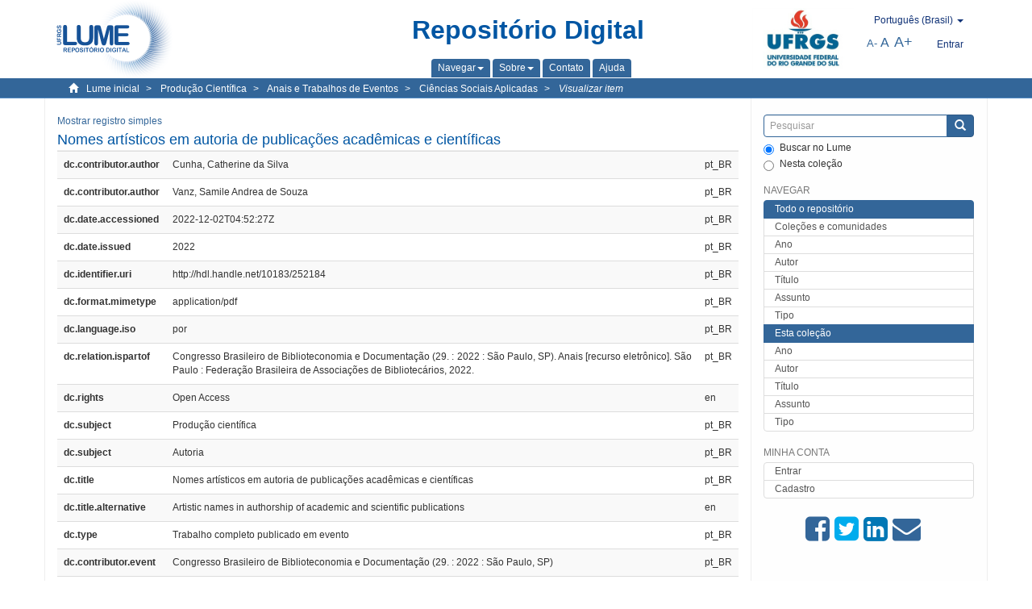

--- FILE ---
content_type: text/html;charset=utf-8
request_url: https://lume.ufrgs.br/handle/10183/252184?show=full
body_size: 7082
content:
<!DOCTYPE html>
            <!--[if lt IE 7]> <html class="no-js lt-ie9 lt-ie8 lt-ie7" lang="en"> <![endif]-->
            <!--[if IE 7]>    <html class="no-js lt-ie9 lt-ie8" lang="en"> <![endif]-->
            <!--[if IE 8]>    <html class="no-js lt-ie9" lang="en"> <![endif]-->
            <!--[if gt IE 8]><!--> <html class="no-js" lang="en"> <!--<![endif]-->
            <head><META http-equiv="Content-Type" content="text/html; charset=UTF-8">
<meta content="text/html; charset=UTF-8" http-equiv="Content-Type">
<meta content="IE=edge,chrome=1" http-equiv="X-UA-Compatible">
<meta content="width=device-width,initial-scale=1" name="viewport">
<link rel="shortcut icon" href="/themes/Mirage2Novo/images/favicon.ico">
<link rel="apple-touch-icon" href="/themes/Mirage2Novo/images/apple-touch-icon.png">
<meta name="Generator" content="DSpace 5.8">
<link href="/themes/Mirage2Novo/styles/main.css" rel="stylesheet">
<link href="/themes/Mirage2Novo/styles/assets/font-awesome.min.css" rel="stylesheet">
<link href="/themes/Mirage2Novo/styles/assets/font-awesome-ie7.min.css" rel="stylesheet">
<link href="/themes/Mirage2Novo/styles/assets/font-awesome-ie7.min.css" rel="stylesheet">
<link type="application/opensearchdescription+xml" rel="search" href="http://lume.ufrgs.br:80/open-search/description.xml" title="DSpace">
<script>
                //Clear default text of emty text areas on focus
                function tFocus(element)
                {
                if (element.value == ' '){element.value='';}
                }
                //Clear default text of emty text areas on submit
                function tSubmit(form)
                {
                var defaultedElements = document.getElementsByTagName("textarea");
                for (var i=0; i != defaultedElements.length; i++){
                if (defaultedElements[i].value == ' '){
                defaultedElements[i].value='';}}
                }
                //Disable pressing 'enter' key to submit a form (otherwise pressing 'enter' causes a submission to start over)
                function disableEnterKey(e)
                {
                var key;

                if(window.event)
                key = window.event.keyCode;     //Internet Explorer
                else
                key = e.which;     //Firefox and Netscape

                if(key == 13)  //if "Enter" pressed, then disable!
                return false;
                else
                return true;
                }
            </script><!--[if lt IE 9]>
                <script src="/themes/Mirage2Novo/vendor/html5shiv/dist/html5shiv.js"> </script>
                <script src="/themes/Mirage2Novo/vendor/respond/dest/respond.min.js"> </script>
                <![endif]--><script src="/themes/Mirage2Novo/vendor/modernizr/modernizr.js"> </script>
<title>Nomes art&iacute;sticos em autoria de publica&ccedil;&otilde;es acad&ecirc;micas e cient&iacute;ficas</title>
<link rel="schema.DCTERMS" href="http://purl.org/dc/terms/" />
<link rel="schema.DC" href="http://purl.org/dc/elements/1.1/" />
<meta name="DC.creator" content="Cunha, Catherine da Silva" xml:lang="pt_BR" />
<meta name="DC.creator" content="Vanz, Samile Andrea de Souza" xml:lang="pt_BR" />
<meta name="DCTERMS.dateAccepted" content="2022-12-02T04:52:27Z" xml:lang="pt_BR" scheme="DCTERMS.W3CDTF" />
<meta name="DCTERMS.issued" content="2022" xml:lang="pt_BR" scheme="DCTERMS.W3CDTF" />
<meta name="DC.identifier" content="http://hdl.handle.net/10183/252184" xml:lang="pt_BR" scheme="DCTERMS.URI" />
<meta name="DC.format" content="application/pdf" xml:lang="pt_BR" />
<meta name="DC.language" content="por" xml:lang="pt_BR" scheme="DCTERMS.RFC1766" />
<meta name="DCTERMS.isPartOf" content="Congresso Brasileiro de Biblioteconomia e Documentação (29. : 2022 : São Paulo, SP). Anais [recurso eletrônico]. São Paulo : Federação Brasileira de Associações de Bibliotecários, 2022." xml:lang="pt_BR" />
<meta name="DC.rights" content="Open Access" xml:lang="en" />
<meta name="DC.subject" content="Produção científica" xml:lang="pt_BR" />
<meta name="DC.subject" content="Autoria" xml:lang="pt_BR" />
<meta name="DC.title" content="Nomes artísticos em autoria de publicações acadêmicas e científicas" xml:lang="pt_BR" />
<meta name="DCTERMS.alternative" content="Artistic names in authorship of academic and scientific publications " xml:lang="en" />
<meta name="DC.type" content="Trabalho completo publicado em evento" xml:lang="pt_BR" />
<meta name="DC.contributor" content="Congresso Brasileiro de Biblioteconomia e Documentação (29. : 2022 : São Paulo, SP)" xml:lang="pt_BR" />
<meta name="DC.identifier" content="001152248" xml:lang="pt_BR" />
<meta name="DC.type" content="Nacional" xml:lang="pt_BR" />
<meta content="Produ&ccedil;&atilde;o cient&iacute;fica; Autoria; Trabalho completo publicado em evento" name="citation_keywords">
<meta content="Nomes art&iacute;sticos em autoria de publica&ccedil;&otilde;es acad&ecirc;micas e cient&iacute;ficas" name="citation_title">
<meta content="por" name="citation_language">
<meta content="Cunha, Catherine da Silva" name="citation_author">
<meta content="Vanz, Samile Andrea de Souza" name="citation_author">
<meta content="https://lume.ufrgs.br/bitstream/10183/252184/1/001152248.pdf" name="citation_pdf_url">
<meta content="2022" name="citation_date">
<meta content="https://lume.ufrgs.br/handle/10183/252184" name="citation_abstract_html_url">
</head><body>
<header>
<div role="navigation" class="navbar navbar-default navbar-static-top">
<div class="container">
<div class="navbar-header">
<a class="navbar-brand" href="/"><img src="/themes/Mirage2Novo//images/logo_lume.png"></a>
<div style="width: 200px;" class="navbar-header pull-right visible-xs hidden-sm hidden-md hidden-lg">
<ul style="width:60%; padding-right: 4px; padding-top: 8px;" class="nav pull-right ">
<li>
<form method="get" action="/login" style="display: inline">
<button class="navbar-toggle navbar-link"><b aria-hidden="true" class="visible-xs glyphicon glyphicon-user"></b></button>
</form>
</li>
<li class="dropdown" id="ds-language-selection-xs">
<button style="margin-right: 22px;" data-toggle="dropdown" class="dropdown-toggle navbar-toggle navbar-link" role="button" href="#" id="language-dropdown-toggle-xs"><b aria-hidden="true" class="visible-xs glyphicon glyphicon-globe"></b></button>
<ul data-no-collapse="true" aria-labelledby="language-dropdown-toggle-xs" role="menu" class="dropdown-menu pull-right">
<li role="presentation">
<a href="http://lume.ufrgs.br:80/handle/10183/252184?locale-attribute=en&show=full">English </a>
</li>
<li role="presentation">
<a href="http://lume.ufrgs.br:80/handle/10183/252184?locale-attribute=es&show=full">Espa&ntilde;ol </a>
</li>
<li role="presentation" class="disabled">
<a href="http://lume.ufrgs.br:80/handle/10183/252184?locale-attribute=pt_BR&show=full">Portugu&ecirc;s (Brasil)</a>
</li>
</ul>
</li>
</ul>
<ul class="nav nav-pills pull-right ">
<li>
<button style="padding-left:8px;" type="button" class="navbar-toggle-left" data-toggle="offcanvas-center"><span class="glyphicon icon-th" aria-hidden="true" style="font-size:18px;"></span></button>
</li>
<li>
<button data-toggle="offcanvas" class="navbar-toggle" type="button"><span class="sr-only">Toggle navigation</span><span style="margin: 0 !important;" class="icon-bar"></span><span class="icon-bar"></span><span class="icon-bar"></span></button>
</li>
</ul>
</div>
</div>
<div class="lumeTopCenter hidden-xs hidden-sm">
<div class="titulo">Reposit&oacute;rio Digital</div>
<div class="menu">
<ul class="menu-item">
<li class="dropdown">
<a aria-expanded="false" href="#" role="button" class="dropdown-toggle" data-toggle="dropdown"><span class="hidden-xs">Navegar<b class="caret"></b></span></a>
<ul class="dropdown-menu pull-right" role="menu" aria-labelledby="language-dropdown-toggle" data-no-collapse="true">
<li role="presentation">
<a href="/community-list">Cole&ccedil;&otilde;es e comunidades</a>
</li>
<li role="presentation">
<a href="/browse?type=dateissued">Ano</a>
</li>
<li role="presentation">
<a href="/browse?type=author">Autor</a>
</li>
<li role="presentation">
<a href="/browse?type=title">T&iacute;tulo</a>
</li>
<li role="presentation">
<a href="/browse?type=subject">Assunto</a>
</li>
<li role="presentation">
<a href="/browse?type=tipo">Tipo</a>
</li>
</ul>
</li>
<li class="dropdown">
<a aria-expanded="false" id="language-dropdown-toggle" href="#" role="button" class="dropdown-toggle" data-toggle="dropdown"><span class="hidden-xs">Sobre<b class="caret"></b></span></a>
<ul class="dropdown-menu pull-right" role="menu" aria-labelledby="language-dropdown-toggle" data-no-collapse="true">
<li role="presentation">
<a href="/apresentacao">Apresenta&ccedil;&atilde;o</a>
</li>
<li role="presentation">
<a href="/estatisticas">Estat&iacute;sticas gerais</a>
</li>
<li role="presentation">
<a href="/instrucoes">Instru&ccedil;&otilde;es aos autores</a>
</li>
<li role="presentation">
<a href="/regulamentacao">Pol&iacute;tica</a>
</li>
<li role="presentation">
<a href="/ajuda">Ajuda</a>
</li>
</ul>
</li>
<li>
<a href="/feedback"><span>Contato</span></a>
</li>
<li>
<a href="/ajuda"><span>Ajuda</span></a>
</li>
</ul>
</div>
</div>
<div class="navbar-header pull-right hidden-xs">
<div class="ufrgsLogoCabecalho hidden-xs hidden-sm">
<a target="_blank" title="UFRGS" href="http://www.ufrgs.br/ufrgs/inicial?locale=pt_BR"><img src="/themes/Mirage2Novo//images/logo_ufrgs.png" alt="UFRGS"></a>
</div>
<div class="pull-right">
<script type="text/javascript">
								function setBaseFontSize(sizeIndex)
								{
									document.body.style.font = sizeIndex+"px/1.22 sans-serif";
								}
							</script>
<div class="lumeAlteraFonte">
<ul class="nav navbar-nav tablet-view-margin">
<li class="dropdown" id="ds-language-selection">
<a data-toggle="dropdown" class="dropdown-toggle" role="button" href="#" id="language-dropdown-toggle"><span class="hidden-xs">portugu&ecirc;s (Brasil)&nbsp;<b class="caret"></b></span></a>
<ul data-no-collapse="true" aria-labelledby="language-dropdown-toggle" role="menu" class="dropdown-menu pull-right">
<li role="presentation">
<a href="http://lume.ufrgs.br:80/handle/10183/252184?locale-attribute=en&show=full">English</a>
</li>
<li role="presentation">
<a href="http://lume.ufrgs.br:80/handle/10183/252184?locale-attribute=es&show=full">espa&ntilde;ol</a>
</li>
<li role="presentation" class="disabled">
<a href="http://lume.ufrgs.br:80/handle/10183/252184?locale-attribute=pt_BR&show=full">portugu&ecirc;s (Brasil)</a>
</li>
</ul>
</li>
</ul>
</div>
<div class="lumeAreaBotaoEntrar">
<div>
<ul class="nav navbar-nav tablet-view-margin hidden-xs hidden-md hidden-lg">
<li class="dropdown" id="ds-language-selection">
<a data-toggle="dropdown" class="dropdown-toggle" role="button" href="#" id="language-dropdown-toggle"><span class="hidden-xs">portugu&ecirc;s (Brasil)&nbsp;<b class="caret"></b></span></a>
<ul data-no-collapse="true" aria-labelledby="language-dropdown-toggle" role="menu" class="dropdown-menu pull-right">
<li role="presentation">
<a href="http://lume.ufrgs.br:80/handle/10183/252184?locale-attribute=en&show=full">English</a>
</li>
<li role="presentation">
<a href="http://lume.ufrgs.br:80/handle/10183/252184?locale-attribute=es&show=full">espa&ntilde;ol</a>
</li>
<li role="presentation" class="disabled">
<a href="http://lume.ufrgs.br:80/handle/10183/252184?locale-attribute=pt_BR&show=full">portugu&ecirc;s (Brasil)</a>
</li>
</ul>
</li>
</ul>
<ul class="nav navbar-nav tablet-view-margin">
<li>
<a href="/login"><span class="hidden-xs">Entrar</span></a>
</li>
</ul>
</div>
</div>
<div class="lumeAreaAbasTablet">
<button type="button" class="navbar-toggle visible-sm" data-toggle="offcanvas"><span class="sr-only">Toggle navigation</span><span style="margin: 0 !important;" class="icon-bar"></span><span class="icon-bar"></span><span class="icon-bar"></span></button><button type="button" class="navbar-toggle-left visible-sm" data-toggle="offcanvas-center"><span class="glyphicon icon-th" aria-hidden="true" style="font-size:17px;"></span></button>
</div>
<div class="letras">
<a href="javascript:setBaseFontSize(8)" class="pequeno" title="Texto pequeno">A-</a><a href="javascript:setBaseFontSize(12)" class="medio" title="Texto normal">A</a><a href="javascript:setBaseFontSize(16)" class="grande" title="Texto grande">A+</a>
</div>
</div>
</div>
</div>
</div>
</header>
<div class="trail-wrapper hidden-print">
<div class="container">
<div class="row">
<div class="col-xs-12">
<div class="breadcrumb dropdown visible-xs">
<a data-toggle="dropdown" class="dropdown-toggle" role="button" href="#" id="trail-dropdown-toggle">Visualizar item&nbsp;<b class="caret"></b></a>
<ul aria-labelledby="trail-dropdown-toggle" role="menu" class="dropdown-menu">
<li role="presentation">
<a role="menuitem" href="/"><i aria-hidden="true" class="glyphicon glyphicon-home"></i>&nbsp;
                        Lume inicial</a>
</li>
<li role="presentation">
<a role="menuitem" href="/handle/10183/40513"><a href="/handle/10183/40513">Produ&ccedil;&atilde;o Cient&iacute;fica</a></a>
</li>
<li role="presentation">
<a role="menuitem" href="/handle/10183/84"><a href="/handle/10183/84">Anais e Trabalhos de Eventos</a></a>
</li>
<li role="presentation">
<a role="menuitem" href="/handle/10183/91"><a href="/handle/10183/91">Ci&ecirc;ncias Sociais Aplicadas</a></a>
</li>
<li role="presentation" class="disabled">
<a href="#" role="menuitem">Visualizar item</a>
</li>
</ul>
</div>
<ul class="breadcrumb hidden-xs">
<li>
<i style="margin-right: 8px;height: 14px;width: 14px;" class="glyphicon glyphicon-home" aria-hidden="true"></i><a href="/">Lume inicial</a>
</li>
<li>
<a href="/handle/10183/40513"><a href="/handle/10183/40513">Produ&ccedil;&atilde;o Cient&iacute;fica</a></a>
</li>
<li>
<a href="/handle/10183/84"><a href="/handle/10183/84">Anais e Trabalhos de Eventos</a></a>
</li>
<li>
<a href="/handle/10183/91"><a href="/handle/10183/91">Ci&ecirc;ncias Sociais Aplicadas</a></a>
</li>
<li>
<a href="/handle/10183/252184" style="font-style: italic;">Visualizar item</a>
</li>
</ul>
</div>
</div>
</div>
</div>
<div class="hidden" id="no-js-warning-wrapper">
<div id="no-js-warning">
<div class="notice failure">JavaScript is disabled for your browser. Some features of this site may not work without it.</div>
</div>
</div>
<div class="container" id="main-container">
<div class="row row-offcanvas row-offcanvas-right">
<div class="horizontal-slider clearfix">
<div class="col-xs-12 col-sm-12 col-md-9 main-content">
<div class="contentLume" style="border-left:0px;">
<div>
<div id="aspect_versioning_VersionNoticeTransformer_div_item-view" class="ds-static-div primary">
<p class="ds-paragraph item-view-toggle item-view-toggle-top">
<a href="/handle/10183/252184">Mostrar registro simples</a>
</p>
<!-- External Metadata URL: cocoon://metadata/handle/10183/252184/mets.xml-->
<h2 class="page-header first-page-header">Nomes art&iacute;sticos em autoria de publica&ccedil;&otilde;es acad&ecirc;micas e cient&iacute;ficas</h2>
<div class="ds-table-responsive">
<table class="ds-includeSet-table detailtable table table-striped table-hover">

<tr class="ds-table-row odd ">
<td class="label-cell">dc.contributor.author</td><td style="text-align: justify;">Cunha, Catherine da Silva</td><td>pt_BR</td>
</tr>

<tr class="ds-table-row even ">
<td class="label-cell">dc.contributor.author</td><td style="text-align: justify;">Vanz, Samile Andrea de Souza</td><td>pt_BR</td>
</tr>

<tr class="ds-table-row odd ">
<td class="label-cell">dc.date.accessioned</td><td style="text-align: justify;">2022-12-02T04:52:27Z</td><td>pt_BR</td>
</tr>

<tr class="ds-table-row even ">
<td class="label-cell">dc.date.issued</td><td style="text-align: justify;">2022</td><td>pt_BR</td>
</tr>

<tr class="ds-table-row odd ">
<td class="label-cell">dc.identifier.uri</td><td style="text-align: justify;">http://hdl.handle.net/10183/252184</td><td>pt_BR</td>
</tr>

<tr class="ds-table-row even ">
<td class="label-cell">dc.format.mimetype</td><td style="text-align: justify;">application/pdf</td><td>pt_BR</td>
</tr>

<tr class="ds-table-row odd ">
<td class="label-cell">dc.language.iso</td><td style="text-align: justify;">por</td><td>pt_BR</td>
</tr>

<tr class="ds-table-row even ">
<td class="label-cell">dc.relation.ispartof</td><td style="text-align: justify;">Congresso Brasileiro de Biblioteconomia e Documenta&ccedil;&atilde;o (29. : 2022 : S&atilde;o Paulo, SP). Anais [recurso eletr&ocirc;nico]. S&atilde;o Paulo : Federa&ccedil;&atilde;o Brasileira de Associa&ccedil;&otilde;es de Bibliotec&aacute;rios, 2022.</td><td>pt_BR</td>
</tr>

<tr class="ds-table-row odd ">
<td class="label-cell">dc.rights</td><td style="text-align: justify;">Open Access</td><td>en</td>
</tr>

<tr class="ds-table-row even ">
<td class="label-cell">dc.subject</td><td style="text-align: justify;">Produ&ccedil;&atilde;o cient&iacute;fica</td><td>pt_BR</td>
</tr>

<tr class="ds-table-row odd ">
<td class="label-cell">dc.subject</td><td style="text-align: justify;">Autoria</td><td>pt_BR</td>
</tr>

<tr class="ds-table-row even ">
<td class="label-cell">dc.title</td><td style="text-align: justify;">Nomes art&iacute;sticos em autoria de publica&ccedil;&otilde;es acad&ecirc;micas e cient&iacute;ficas</td><td>pt_BR</td>
</tr>

<tr class="ds-table-row odd ">
<td class="label-cell">dc.title.alternative</td><td style="text-align: justify;">Artistic names in authorship of academic and scientific publications </td><td>en</td>
</tr>

<tr class="ds-table-row even ">
<td class="label-cell">dc.type</td><td style="text-align: justify;">Trabalho completo publicado em evento</td><td>pt_BR</td>
</tr>

<tr class="ds-table-row odd ">
<td class="label-cell">dc.contributor.event</td><td style="text-align: justify;">Congresso Brasileiro de Biblioteconomia e Documenta&ccedil;&atilde;o (29. : 2022 : S&atilde;o Paulo, SP)</td><td>pt_BR</td>
</tr>

<tr class="ds-table-row even ">
<td class="label-cell">dc.identifier.nrb</td><td style="text-align: justify;">001152248</td><td>pt_BR</td>
</tr>

<tr class="ds-table-row odd ">
<td class="label-cell">dc.type.origin</td><td style="text-align: justify;">Nacional</td><td>pt_BR</td>
</tr>

</table>
</div>
<span class="Z3988" title="ctx_ver=Z39.88-2004&amp;rft_val_fmt=info%3Aofi%2Ffmt%3Akev%3Amtx%3Adc&amp;rft_id=http%3A%2F%2Fhdl.handle.net%2F10183%2F252184&amp;rft_id=001152248&amp;rfr_id=info%3Asid%2Fdspace.org%3Arepository&amp;">
            ﻿ 
        </span>
<h3> 
</h3>
<div class="file-list">
<div class="file-wrapper row">
<div class="col-xs-6 col-sm-3">
<div class="thumbnail">
<a class="image-link" href="/bitstream/handle/10183/252184/001152248.pdf?sequence=1&isAllowed=y"><img alt="Thumbnail" data-src="holder.js/100%x80/text:No Thumbnail"></a>
</div>
</div>
<div class="col-xs-6 col-sm-7">
<dl class="file-metadata dl-horizontal">
<dt>Nome:</dt>
<dd class="word-break" title="001152248.pdf">001152248.pdf</dd>
<dt>Tamanho:</dt>
<dd class="word-break">222.8Kb</dd>
<dt>Formato:</dt>
<dd class="word-break">PDF</dd>
<dt>Descri&ccedil;&atilde;o:</dt>
<dd class="word-break" title="Texto completo">Texto completo</dd>
</dl>
</div>
<div class="file-link col-xs-6 col-xs-offset-6 col-sm-2 col-sm-offset-0">
<a href="/bitstream/handle/10183/252184/001152248.pdf?sequence=1&isAllowed=y">Visualizar/abrir</a>
</div>
</div>
</div>
		&nbsp;
		&nbsp;
		
		<div class="license-info" align="center">
<p>Este item est&aacute; licenciado na <a href="http://creativecommons.org/licenses/by-nc-sa/2.5/br/">Creative Commons License
						</a>
</p>
<a href="http://creativecommons.org/licenses/by-nc-sa/2.5/br/"><img src="/themes/Mirage2Novo//images/lume/cc.png"></a>
</div>
<ul class="ds-referenceSet-list">
<li>
<div class="itemCommunityOthersCollections">
<a href="/handle/10183/84">Anais e Trabalhos de Eventos</a> (46535)</div>
<div style="margin-left: 30px;">
<a href="/handle/10183/93">Lingu&iacute;stica, Letras e Artes</a> (741)</div>
</li>
<li>
<div class="itemCommunityOthersCollections">
<a href="/handle/10183/84">Anais e Trabalhos de Eventos</a> (46535)</div>
<div style="margin-left: 30px;">
<a href="/handle/10183/91">Ci&ecirc;ncias Sociais Aplicadas</a> (2479)</div>
</li>
</ul>
<p class="ds-paragraph item-view-toggle item-view-toggle-bottom">
<a href="/handle/10183/252184">Mostrar registro simples</a>
</p>
</div>
</div>
</div>
<div class="visible-xs visible-sm">
<footer>
<div class="row">
<hr>
<div class="hidden-xs hidden-sm col-sm-12">Powered by <a href="http://www.dspace.org/" target="_blank">DSpace software</a>, Version 5.8.</div>
<div class="col-xs-7 col-sm-8 hidden-md hidden-lg">
<div class="hidden-print">
<a href="/feedback">Entre em contato</a>
</div>
<div>Powered by <a href="http://www.dspace.org/" target="_blank">DSpace software</a>, Version 5.8.</div>
</div>
<div class="col-xs-5 col-sm-4 hidden-print hidden-md hidden-lg">
<div class="pull-right">
<a target="_blank" title="UFRGS" href="http://www.ufrgs.br/ufrgs/inicial?locale=pt_BR"><img src="/themes/Mirage2Novo//images/logo_ufrgs.png" alt="UFRGS"></a>
</div>
</div>
</div>
<a class="hidden" href="/htmlmap">&nbsp;</a>
<p>&nbsp;</p>
</footer>
</div>
</div>
<div role="navigation" id="sidebar" class="col-xs-6 col-sm-3 sidebar-offcanvas">
<div class="word-break hidden-print" id="ds-options">
<div class="ds-option-set" id="ds-search-option">
<form method="post" class="" id="ds-search-form" action="/discover">
<fieldset>
<div class="input-group">
<input style="border-color:#336699;" placeholder="Pesquisar" type="text" class="ds-text-field form-control" name="query"><span class="input-group-btn"><button title="Enviar" class="ds-button-field btn btn-primary"><span aria-hidden="true" class="glyphicon glyphicon-search"></span></button></span>
</div>
<div class="radio">
<label><input checked value="" name="scope" type="radio" id="ds-search-form-scope-all">Buscar no Lume</label>
</div>
<div style=" margin-bottom: 0; " class="radio">
<label><input name="scope" type="radio" id="ds-search-form-scope-container" value="10183/91">Nesta cole&ccedil;&atilde;o</label>
</div>
</fieldset>
</form>
</div>
<div class="ds-option-set list-group hidden-md hidden-lg" id="lume-static-options">
<a class="list-group-item active"><span class="h5 list-group-item-heading  h5">Sobre o Lume</span></a><a class="list-group-item" href="/apresentacao">Apresenta&ccedil;&atilde;o</a><a class="list-group-item" href="/estatisticas">Estat&iacute;sticas gerais</a><a class="list-group-item" href="/instrucoes">Instru&ccedil;&otilde;es aos autores</a><a class="list-group-item" href="/regulamentacao">Pol&iacute;tica</a><a class="list-group-item" href="/ajuda">Ajuda</a>
</div>
<h2 class="ds-option-set-head  h6">Navegar</h2>
<div id="aspect_viewArtifacts_Navigation_list_browse" class="list-group">
<a class="list-group-item active"><span class="h5 list-group-item-heading  h5">Todo o reposit&oacute;rio</span></a><a href="/community-list" class="list-group-item ds-option">Cole&ccedil;&otilde;es e comunidades</a><a href="/browse?type=dateissued" class="list-group-item ds-option">Ano</a><a href="/browse?type=author" class="list-group-item ds-option">Autor</a><a href="/browse?type=title" class="list-group-item ds-option">T&iacute;tulo</a><a href="/browse?type=subject" class="list-group-item ds-option">Assunto</a><a href="/browse?type=tipo" class="list-group-item ds-option">Tipo</a><a class="list-group-item active"><span class="h5 list-group-item-heading  h5">Esta cole&ccedil;&atilde;o</span></a><a href="/handle/10183/91/browse?type=dateissued" class="list-group-item ds-option">Ano</a><a href="/handle/10183/91/browse?type=author" class="list-group-item ds-option">Autor</a><a href="/handle/10183/91/browse?type=title" class="list-group-item ds-option">T&iacute;tulo</a><a href="/handle/10183/91/browse?type=subject" class="list-group-item ds-option">Assunto</a><a href="/handle/10183/91/browse?type=tipo" class="list-group-item ds-option">Tipo</a>
</div>
<h2 class="ds-option-set-head  h6">Minha conta</h2>
<div id="aspect_viewArtifacts_Navigation_list_account" class="list-group">
<a href="/login" class="list-group-item ds-option">Entrar</a><a href="/register" class="list-group-item ds-option">Cadastro</a>
</div>
<div id="aspect_viewArtifacts_Navigation_list_context" class="list-group"></div>
<div id="aspect_viewArtifacts_Navigation_list_administrative" class="list-group"></div>
<div style="margin: 0% 20% 0%;" class="iconesAgregadosCompartilhar hidden-xs hidden-sm" id="menu_compartilhar">
<a target="_blank" rel="nofollow" title="Compartilhe no Facebook" href="http://www.facebook.com/sharer.php?u=http://lume.ufrgs.br/handle/10183/252184"><i class="icon-facebook-sign"></i></a><a target="_blank" rel="nofollow" title="Compartilhe no twitter" href="http://twitter.com/share?url=http://lume.ufrgs.br/handle/10183/252184"><i class="icon-twitter-sign"></i></a><a data-rel="external" rel="external" target="_blank" title="Compartilhar via Linkein" href="http://www.linkedin.com/shareArticle?mini=true&url=http://lume.ufrgs.br/handle/10183/252184"><i class="icon-linkedin-sign"></i></a><a rel="external" target="_blank" title="Compartilhar via E-mail" href="mailto:?Subject=Link lume:&Body=Nomes art%C3%ADsticos em autoria de publica%C3%A7%C3%B5es acad%C3%AAmicas e cient%C3%ADficas%0D%0A%0D%0Ahttp://lume.ufrgs.br/handle/10183/252184"><i class="icon-envelope-alt"></i></a>
</div>
<div class="hidden-md hidden-lg" id="menu_compartilhar">
<h2 class="ds-option-set-head h6">Compartilhar</h2>
<div class="ds-option-set list-group" id="ds-feed-option">
<a target="_blank" rel="nofollow" title="Compartilhe no Facebook" class="facebook list-group-item" href="http://www.facebook.com/sharer.php?u=http://lume.ufrgs.br/handle/10183/252184">
<div class="semQuebra">
<i class="icon-facebook-sign"></i>
</div>Facebook</a><a target="_blank" rel="nofollow" title="Compartilhe no twitter" class="twitter list-group-item" href="http://twitter.com/share?url=http://lume.ufrgs.br/handle/10183/252184">
<div class="semQuebra">
<i class="icon-twitter-sign"></i>
</div>Twitter</a><a data-rel="external" rel="external" target="_blank" title="Compartilhar via Linkein" class="linkedin list-group-item" href="http://www.linkedin.com/shareArticle?mini=true&url=http://lume.ufrgs.br/handle/10183/252184">
<div class="semQuebra">
<i class="icon-linkedin-sign"></i>
</div>LinkedIn</a><a rel="external" target="_blank" title="Compartilhar via E-mail" class="email list-group-item" href="mailto:?Subject=Link lume:&Body=Nomes art%C3%ADsticos em autoria de publica%C3%A7%C3%B5es acad%C3%AAmicas e cient%C3%ADficas%0D%0A%0D%0Ahttp://lume.ufrgs.br/handle/10183/252184">
<div class="semQuebra">
<i class="icon-envelope-alt"></i>
</div>E-mail</a>
</div>
</div>
</div>
</div>
</div>
</div>
<div class="hidden-xs hidden-sm">
<footer>
<div class="row">
<hr>
<div class="hidden-xs hidden-sm col-sm-12">Powered by <a href="http://www.dspace.org/" target="_blank">DSpace software</a>, Version 5.8.</div>
<div class="col-xs-7 col-sm-8 hidden-md hidden-lg">
<div class="hidden-print">
<a href="/feedback">Entre em contato</a>
</div>
<div>Powered by <a href="http://www.dspace.org/" target="_blank">DSpace software</a>, Version 5.8.</div>
</div>
<div class="col-xs-5 col-sm-4 hidden-print hidden-md hidden-lg">
<div class="pull-right">
<a target="_blank" title="UFRGS" href="http://www.ufrgs.br/ufrgs/inicial?locale=pt_BR"><img src="/themes/Mirage2Novo//images/logo_ufrgs.png" alt="UFRGS"></a>
</div>
</div>
</div>
<a class="hidden" href="/htmlmap">&nbsp;</a>
<p>&nbsp;</p>
</footer>
</div>
</div>
<script>if(!window.DSpace){window.DSpace={};}window.DSpace.context_path='';window.DSpace.theme_path='/themes/Mirage2Novo/';</script><script src="/themes/Mirage2Novo/scripts/theme.js"> </script>
</body></html>
